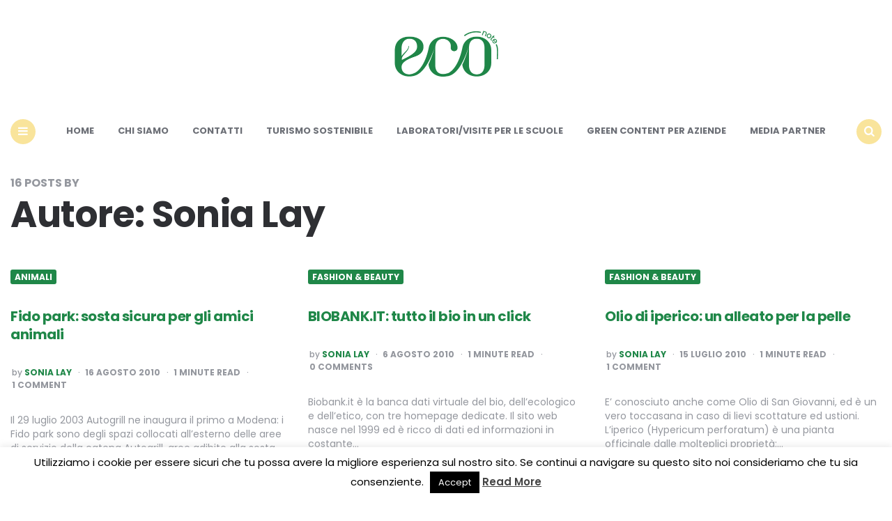

--- FILE ---
content_type: text/html; charset=UTF-8
request_url: https://www.econote.it/author/sonialay/
body_size: 17177
content:
<!DOCTYPE html>
<html lang="it-IT">
<head>
<meta charset="UTF-8">
<meta name="viewport" content="width=device-width, initial-scale=1.0">
<link rel="profile" href="//gmpg.org/xfn/11">

<link rel='preconnect' href='//fonts.googleapis.com' />
<link rel='preconnect' href='//fonts.gstatic.com' />
<meta http-equiv='x-dns-prefetch-control' content='on'>
<link rel='dns-prefetch' href='//fonts.googleapis.com' />
<link rel='dns-prefetch' href='//fonts.gstatic.com' />
<link rel='dns-prefetch' href='//s.gravatar.com' />
<link rel='dns-prefetch' href='//www.google-analytics.com' />
<meta name='robots' content='noindex, follow' />

	<!-- This site is optimized with the Yoast SEO plugin v24.0 - https://yoast.com/wordpress/plugins/seo/ -->
	<title>Sonia Lay, Autore a Econote</title>
	<meta property="og:locale" content="it_IT" />
	<meta property="og:type" content="profile" />
	<meta property="og:title" content="Sonia Lay, Autore a Econote" />
	<meta property="og:url" content="https://www.econote.it/author/sonialay/" />
	<meta property="og:site_name" content="Econote" />
	<meta property="og:image" content="https://secure.gravatar.com/avatar/e666b12402dd9e4a370d1b6c329e7a0a?s=500&r=g" />
	<script type="application/ld+json" class="yoast-schema-graph">{"@context":"https://schema.org","@graph":[{"@type":"ProfilePage","@id":"https://www.econote.it/author/sonialay/","url":"https://www.econote.it/author/sonialay/","name":"Sonia Lay, Autore a Econote","isPartOf":{"@id":"https://www.econote.it/#website"},"breadcrumb":{"@id":"https://www.econote.it/author/sonialay/#breadcrumb"},"inLanguage":"it-IT","potentialAction":[{"@type":"ReadAction","target":["https://www.econote.it/author/sonialay/"]}]},{"@type":"BreadcrumbList","@id":"https://www.econote.it/author/sonialay/#breadcrumb","itemListElement":[{"@type":"ListItem","position":1,"name":"Home","item":"https://www.econote.it/"},{"@type":"ListItem","position":2,"name":"Archivi per Sonia Lay"}]},{"@type":"WebSite","@id":"https://www.econote.it/#website","url":"https://www.econote.it/","name":"Econote","description":"Storie da un mondo più verde","publisher":{"@id":"https://www.econote.it/#organization"},"potentialAction":[{"@type":"SearchAction","target":{"@type":"EntryPoint","urlTemplate":"https://www.econote.it/?s={search_term_string}"},"query-input":{"@type":"PropertyValueSpecification","valueRequired":true,"valueName":"search_term_string"}}],"inLanguage":"it-IT"},{"@type":"Organization","@id":"https://www.econote.it/#organization","name":"Econote","url":"https://www.econote.it/","logo":{"@type":"ImageObject","inLanguage":"it-IT","@id":"https://www.econote.it/#/schema/logo/image/","url":"https://www.econote.it/wp-content/uploads/2023/03/cropped-logo_econote.png","contentUrl":"https://www.econote.it/wp-content/uploads/2023/03/cropped-logo_econote.png","width":302,"height":151,"caption":"Econote"},"image":{"@id":"https://www.econote.it/#/schema/logo/image/"},"sameAs":["https://www.facebook.com/econote.it","https://x.com/econoteit","https://instagram.com/econoteit/","https://www.pinterest.com/econote/"]},{"@type":"Person","@id":"https://www.econote.it/#/schema/person/8b194679cbc273dd00a58b976f18b328","name":"Sonia Lay","image":{"@type":"ImageObject","inLanguage":"it-IT","@id":"https://www.econote.it/#/schema/person/image/","url":"https://secure.gravatar.com/avatar/9267d7c60785d35df4135cb5f008650b72c3cf70f56923dadc7576cc8d8a379d?s=96&r=g","contentUrl":"https://secure.gravatar.com/avatar/9267d7c60785d35df4135cb5f008650b72c3cf70f56923dadc7576cc8d8a379d?s=96&r=g","caption":"Sonia Lay"},"description":"Sonia Lay,Laureanda in Culture digitali e della comunicazione, segue da tempo le spinose questioni relative al rispetto dell’ambiente. Crede in un profondo legame tra uomo e natura, per questo s’impegna, nel suo piccolo, a far luce su problemi sottovalutati e ignorati. Confida spesso nella saggezza del passato da cui, in tal senso, è convinta che abbiamo molto da imparare.","sameAs":["http://www.econote.it"],"mainEntityOfPage":{"@id":"https://www.econote.it/author/sonialay/"}}]}</script>
	<!-- / Yoast SEO plugin. -->


<link rel="amphtml" href="//www.econote.it/author/sonialay/amp/" /><meta name="generator" content="AMP for WP 1.1.11"/><link rel='dns-prefetch' href='//static.addtoany.com' />
<link rel='dns-prefetch' href='//www.googletagmanager.com' />
<link rel='dns-prefetch' href='//fonts.googleapis.com' />
<link rel='dns-prefetch' href='//pagead2.googlesyndication.com' />
<link rel="alternate" type="application/rss+xml" title="Econote &raquo; Feed" href="//www.econote.it/feed/" />
<link rel="alternate" type="application/rss+xml" title="Econote &raquo; Feed dei commenti" href="//www.econote.it/comments/feed/" />
<link rel="alternate" type="application/rss+xml" title="Econote &raquo; Articoli per il feed Sonia Lay" href="//www.econote.it/author/sonialay/feed/" />
<style id='wp-img-auto-sizes-contain-inline-css' type='text/css'>
img:is([sizes=auto i],[sizes^="auto," i]){contain-intrinsic-size:3000px 1500px}
/*# sourceURL=wp-img-auto-sizes-contain-inline-css */
</style>
<style id='wp-emoji-styles-inline-css' type='text/css'>

	img.wp-smiley, img.emoji {
		display: inline !important;
		border: none !important;
		box-shadow: none !important;
		height: 1em !important;
		width: 1em !important;
		margin: 0 0.07em !important;
		vertical-align: -0.1em !important;
		background: none !important;
		padding: 0 !important;
	}
/*# sourceURL=wp-emoji-styles-inline-css */
</style>
<style id='wp-block-library-inline-css' type='text/css'>
:root{--wp-block-synced-color:#7a00df;--wp-block-synced-color--rgb:122,0,223;--wp-bound-block-color:var(--wp-block-synced-color);--wp-editor-canvas-background:#ddd;--wp-admin-theme-color:#007cba;--wp-admin-theme-color--rgb:0,124,186;--wp-admin-theme-color-darker-10:#006ba1;--wp-admin-theme-color-darker-10--rgb:0,107,160.5;--wp-admin-theme-color-darker-20:#005a87;--wp-admin-theme-color-darker-20--rgb:0,90,135;--wp-admin-border-width-focus:2px}@media (min-resolution:192dpi){:root{--wp-admin-border-width-focus:1.5px}}.wp-element-button{cursor:pointer}:root .has-very-light-gray-background-color{background-color:#eee}:root .has-very-dark-gray-background-color{background-color:#313131}:root .has-very-light-gray-color{color:#eee}:root .has-very-dark-gray-color{color:#313131}:root .has-vivid-green-cyan-to-vivid-cyan-blue-gradient-background{background:linear-gradient(135deg,#00d084,#0693e3)}:root .has-purple-crush-gradient-background{background:linear-gradient(135deg,#34e2e4,#4721fb 50%,#ab1dfe)}:root .has-hazy-dawn-gradient-background{background:linear-gradient(135deg,#faaca8,#dad0ec)}:root .has-subdued-olive-gradient-background{background:linear-gradient(135deg,#fafae1,#67a671)}:root .has-atomic-cream-gradient-background{background:linear-gradient(135deg,#fdd79a,#004a59)}:root .has-nightshade-gradient-background{background:linear-gradient(135deg,#330968,#31cdcf)}:root .has-midnight-gradient-background{background:linear-gradient(135deg,#020381,#2874fc)}:root{--wp--preset--font-size--normal:16px;--wp--preset--font-size--huge:42px}.has-regular-font-size{font-size:1em}.has-larger-font-size{font-size:2.625em}.has-normal-font-size{font-size:var(--wp--preset--font-size--normal)}.has-huge-font-size{font-size:var(--wp--preset--font-size--huge)}.has-text-align-center{text-align:center}.has-text-align-left{text-align:left}.has-text-align-right{text-align:right}.has-fit-text{white-space:nowrap!important}#end-resizable-editor-section{display:none}.aligncenter{clear:both}.items-justified-left{justify-content:flex-start}.items-justified-center{justify-content:center}.items-justified-right{justify-content:flex-end}.items-justified-space-between{justify-content:space-between}.screen-reader-text{border:0;clip-path:inset(50%);height:1px;margin:-1px;overflow:hidden;padding:0;position:absolute;width:1px;word-wrap:normal!important}.screen-reader-text:focus{background-color:#ddd;clip-path:none;color:#444;display:block;font-size:1em;height:auto;left:5px;line-height:normal;padding:15px 23px 14px;text-decoration:none;top:5px;width:auto;z-index:100000}html :where(.has-border-color){border-style:solid}html :where([style*=border-top-color]){border-top-style:solid}html :where([style*=border-right-color]){border-right-style:solid}html :where([style*=border-bottom-color]){border-bottom-style:solid}html :where([style*=border-left-color]){border-left-style:solid}html :where([style*=border-width]){border-style:solid}html :where([style*=border-top-width]){border-top-style:solid}html :where([style*=border-right-width]){border-right-style:solid}html :where([style*=border-bottom-width]){border-bottom-style:solid}html :where([style*=border-left-width]){border-left-style:solid}html :where(img[class*=wp-image-]){height:auto;max-width:100%}:where(figure){margin:0 0 1em}html :where(.is-position-sticky){--wp-admin--admin-bar--position-offset:var(--wp-admin--admin-bar--height,0px)}@media screen and (max-width:600px){html :where(.is-position-sticky){--wp-admin--admin-bar--position-offset:0px}}

/*# sourceURL=wp-block-library-inline-css */
</style><style id='global-styles-inline-css' type='text/css'>
:root{--wp--preset--aspect-ratio--square: 1;--wp--preset--aspect-ratio--4-3: 4/3;--wp--preset--aspect-ratio--3-4: 3/4;--wp--preset--aspect-ratio--3-2: 3/2;--wp--preset--aspect-ratio--2-3: 2/3;--wp--preset--aspect-ratio--16-9: 16/9;--wp--preset--aspect-ratio--9-16: 9/16;--wp--preset--color--black: #000000;--wp--preset--color--cyan-bluish-gray: #abb8c3;--wp--preset--color--white: #ffffff;--wp--preset--color--pale-pink: #f78da7;--wp--preset--color--vivid-red: #cf2e2e;--wp--preset--color--luminous-vivid-orange: #ff6900;--wp--preset--color--luminous-vivid-amber: #fcb900;--wp--preset--color--light-green-cyan: #7bdcb5;--wp--preset--color--vivid-green-cyan: #00d084;--wp--preset--color--pale-cyan-blue: #8ed1fc;--wp--preset--color--vivid-cyan-blue: #0693e3;--wp--preset--color--vivid-purple: #9b51e0;--wp--preset--color--theme-color-one: #f9e49b;--wp--preset--color--theme-color-two: #1f8748;--wp--preset--color--theme-color-three: #f8b195;--wp--preset--color--theme-color-four: #c06c84;--wp--preset--color--very-dark-grey: #2e2f33;--wp--preset--color--dark-grey: #45464b;--wp--preset--color--medium-grey: #94979e;--wp--preset--color--light-grey: #D3D3D3;--wp--preset--gradient--vivid-cyan-blue-to-vivid-purple: linear-gradient(135deg,rgb(6,147,227) 0%,rgb(155,81,224) 100%);--wp--preset--gradient--light-green-cyan-to-vivid-green-cyan: linear-gradient(135deg,rgb(122,220,180) 0%,rgb(0,208,130) 100%);--wp--preset--gradient--luminous-vivid-amber-to-luminous-vivid-orange: linear-gradient(135deg,rgb(252,185,0) 0%,rgb(255,105,0) 100%);--wp--preset--gradient--luminous-vivid-orange-to-vivid-red: linear-gradient(135deg,rgb(255,105,0) 0%,rgb(207,46,46) 100%);--wp--preset--gradient--very-light-gray-to-cyan-bluish-gray: linear-gradient(135deg,rgb(238,238,238) 0%,rgb(169,184,195) 100%);--wp--preset--gradient--cool-to-warm-spectrum: linear-gradient(135deg,rgb(74,234,220) 0%,rgb(151,120,209) 20%,rgb(207,42,186) 40%,rgb(238,44,130) 60%,rgb(251,105,98) 80%,rgb(254,248,76) 100%);--wp--preset--gradient--blush-light-purple: linear-gradient(135deg,rgb(255,206,236) 0%,rgb(152,150,240) 100%);--wp--preset--gradient--blush-bordeaux: linear-gradient(135deg,rgb(254,205,165) 0%,rgb(254,45,45) 50%,rgb(107,0,62) 100%);--wp--preset--gradient--luminous-dusk: linear-gradient(135deg,rgb(255,203,112) 0%,rgb(199,81,192) 50%,rgb(65,88,208) 100%);--wp--preset--gradient--pale-ocean: linear-gradient(135deg,rgb(255,245,203) 0%,rgb(182,227,212) 50%,rgb(51,167,181) 100%);--wp--preset--gradient--electric-grass: linear-gradient(135deg,rgb(202,248,128) 0%,rgb(113,206,126) 100%);--wp--preset--gradient--midnight: linear-gradient(135deg,rgb(2,3,129) 0%,rgb(40,116,252) 100%);--wp--preset--font-size--small: 13px;--wp--preset--font-size--medium: 20px;--wp--preset--font-size--large: 36px;--wp--preset--font-size--x-large: 42px;--wp--preset--spacing--20: 0.44rem;--wp--preset--spacing--30: 0.67rem;--wp--preset--spacing--40: 1rem;--wp--preset--spacing--50: 1.5rem;--wp--preset--spacing--60: 2.25rem;--wp--preset--spacing--70: 3.38rem;--wp--preset--spacing--80: 5.06rem;--wp--preset--shadow--natural: 6px 6px 9px rgba(0, 0, 0, 0.2);--wp--preset--shadow--deep: 12px 12px 50px rgba(0, 0, 0, 0.4);--wp--preset--shadow--sharp: 6px 6px 0px rgba(0, 0, 0, 0.2);--wp--preset--shadow--outlined: 6px 6px 0px -3px rgb(255, 255, 255), 6px 6px rgb(0, 0, 0);--wp--preset--shadow--crisp: 6px 6px 0px rgb(0, 0, 0);}:where(.is-layout-flex){gap: 0.5em;}:where(.is-layout-grid){gap: 0.5em;}body .is-layout-flex{display: flex;}.is-layout-flex{flex-wrap: wrap;align-items: center;}.is-layout-flex > :is(*, div){margin: 0;}body .is-layout-grid{display: grid;}.is-layout-grid > :is(*, div){margin: 0;}:where(.wp-block-columns.is-layout-flex){gap: 2em;}:where(.wp-block-columns.is-layout-grid){gap: 2em;}:where(.wp-block-post-template.is-layout-flex){gap: 1.25em;}:where(.wp-block-post-template.is-layout-grid){gap: 1.25em;}.has-black-color{color: var(--wp--preset--color--black) !important;}.has-cyan-bluish-gray-color{color: var(--wp--preset--color--cyan-bluish-gray) !important;}.has-white-color{color: var(--wp--preset--color--white) !important;}.has-pale-pink-color{color: var(--wp--preset--color--pale-pink) !important;}.has-vivid-red-color{color: var(--wp--preset--color--vivid-red) !important;}.has-luminous-vivid-orange-color{color: var(--wp--preset--color--luminous-vivid-orange) !important;}.has-luminous-vivid-amber-color{color: var(--wp--preset--color--luminous-vivid-amber) !important;}.has-light-green-cyan-color{color: var(--wp--preset--color--light-green-cyan) !important;}.has-vivid-green-cyan-color{color: var(--wp--preset--color--vivid-green-cyan) !important;}.has-pale-cyan-blue-color{color: var(--wp--preset--color--pale-cyan-blue) !important;}.has-vivid-cyan-blue-color{color: var(--wp--preset--color--vivid-cyan-blue) !important;}.has-vivid-purple-color{color: var(--wp--preset--color--vivid-purple) !important;}.has-black-background-color{background-color: var(--wp--preset--color--black) !important;}.has-cyan-bluish-gray-background-color{background-color: var(--wp--preset--color--cyan-bluish-gray) !important;}.has-white-background-color{background-color: var(--wp--preset--color--white) !important;}.has-pale-pink-background-color{background-color: var(--wp--preset--color--pale-pink) !important;}.has-vivid-red-background-color{background-color: var(--wp--preset--color--vivid-red) !important;}.has-luminous-vivid-orange-background-color{background-color: var(--wp--preset--color--luminous-vivid-orange) !important;}.has-luminous-vivid-amber-background-color{background-color: var(--wp--preset--color--luminous-vivid-amber) !important;}.has-light-green-cyan-background-color{background-color: var(--wp--preset--color--light-green-cyan) !important;}.has-vivid-green-cyan-background-color{background-color: var(--wp--preset--color--vivid-green-cyan) !important;}.has-pale-cyan-blue-background-color{background-color: var(--wp--preset--color--pale-cyan-blue) !important;}.has-vivid-cyan-blue-background-color{background-color: var(--wp--preset--color--vivid-cyan-blue) !important;}.has-vivid-purple-background-color{background-color: var(--wp--preset--color--vivid-purple) !important;}.has-black-border-color{border-color: var(--wp--preset--color--black) !important;}.has-cyan-bluish-gray-border-color{border-color: var(--wp--preset--color--cyan-bluish-gray) !important;}.has-white-border-color{border-color: var(--wp--preset--color--white) !important;}.has-pale-pink-border-color{border-color: var(--wp--preset--color--pale-pink) !important;}.has-vivid-red-border-color{border-color: var(--wp--preset--color--vivid-red) !important;}.has-luminous-vivid-orange-border-color{border-color: var(--wp--preset--color--luminous-vivid-orange) !important;}.has-luminous-vivid-amber-border-color{border-color: var(--wp--preset--color--luminous-vivid-amber) !important;}.has-light-green-cyan-border-color{border-color: var(--wp--preset--color--light-green-cyan) !important;}.has-vivid-green-cyan-border-color{border-color: var(--wp--preset--color--vivid-green-cyan) !important;}.has-pale-cyan-blue-border-color{border-color: var(--wp--preset--color--pale-cyan-blue) !important;}.has-vivid-cyan-blue-border-color{border-color: var(--wp--preset--color--vivid-cyan-blue) !important;}.has-vivid-purple-border-color{border-color: var(--wp--preset--color--vivid-purple) !important;}.has-vivid-cyan-blue-to-vivid-purple-gradient-background{background: var(--wp--preset--gradient--vivid-cyan-blue-to-vivid-purple) !important;}.has-light-green-cyan-to-vivid-green-cyan-gradient-background{background: var(--wp--preset--gradient--light-green-cyan-to-vivid-green-cyan) !important;}.has-luminous-vivid-amber-to-luminous-vivid-orange-gradient-background{background: var(--wp--preset--gradient--luminous-vivid-amber-to-luminous-vivid-orange) !important;}.has-luminous-vivid-orange-to-vivid-red-gradient-background{background: var(--wp--preset--gradient--luminous-vivid-orange-to-vivid-red) !important;}.has-very-light-gray-to-cyan-bluish-gray-gradient-background{background: var(--wp--preset--gradient--very-light-gray-to-cyan-bluish-gray) !important;}.has-cool-to-warm-spectrum-gradient-background{background: var(--wp--preset--gradient--cool-to-warm-spectrum) !important;}.has-blush-light-purple-gradient-background{background: var(--wp--preset--gradient--blush-light-purple) !important;}.has-blush-bordeaux-gradient-background{background: var(--wp--preset--gradient--blush-bordeaux) !important;}.has-luminous-dusk-gradient-background{background: var(--wp--preset--gradient--luminous-dusk) !important;}.has-pale-ocean-gradient-background{background: var(--wp--preset--gradient--pale-ocean) !important;}.has-electric-grass-gradient-background{background: var(--wp--preset--gradient--electric-grass) !important;}.has-midnight-gradient-background{background: var(--wp--preset--gradient--midnight) !important;}.has-small-font-size{font-size: var(--wp--preset--font-size--small) !important;}.has-medium-font-size{font-size: var(--wp--preset--font-size--medium) !important;}.has-large-font-size{font-size: var(--wp--preset--font-size--large) !important;}.has-x-large-font-size{font-size: var(--wp--preset--font-size--x-large) !important;}
/*# sourceURL=global-styles-inline-css */
</style>

<style id='classic-theme-styles-inline-css' type='text/css'>
/*! This file is auto-generated */
.wp-block-button__link{color:#fff;background-color:#32373c;border-radius:9999px;box-shadow:none;text-decoration:none;padding:calc(.667em + 2px) calc(1.333em + 2px);font-size:1.125em}.wp-block-file__button{background:#32373c;color:#fff;text-decoration:none}
/*# sourceURL=/wp-includes/css/classic-themes.min.css */
</style>
<link rel='stylesheet' id='titan-adminbar-styles-css' href='//www.econote.it/wp-content/plugins/anti-spam/assets/css/admin-bar.css?ver=7.3.5' type='text/css' media='all' />
<link rel='stylesheet' id='contact-form-7-css' href='//www.econote.it/wp-content/plugins/contact-form-7/includes/css/styles.css?ver=6.0.6' type='text/css' media='all' />
<link rel='stylesheet' id='cookie-law-info-css' href='//www.econote.it/wp-content/plugins/cookie-law-info/legacy/public/css/cookie-law-info-public.css?ver=3.2.8' type='text/css' media='all' />
<link rel='stylesheet' id='cookie-law-info-gdpr-css' href='//www.econote.it/wp-content/plugins/cookie-law-info/legacy/public/css/cookie-law-info-gdpr.css?ver=3.2.8' type='text/css' media='all' />
<link rel='stylesheet' id='carrino-reset-css' href='//www.econote.it/wp-content/themes/carrino/css/normalize.css?ver=1.0.0' type='text/css' media='all' />
<link rel='stylesheet' id='fontello-css' href='//www.econote.it/wp-content/themes/carrino/css/fontello/css/fontello.css' type='text/css' media='all' />
<link rel='stylesheet' id='carrino-google-font-poppins-css' href='//fonts.googleapis.com/css2?family=Poppins%3Aital%2Cwght%400%2C400%3B0%2C500%3B0%2C600%3B0%2C700%3B0%2C800%3B1%2C400%3B1%2C600%3B1%2C700&#038;display=swap&#038;ver=1.0.0' type='text/css' media='all' />
<link rel='stylesheet' id='carrino-style-css' href='//www.econote.it/wp-content/themes/carrino/style.css?ver=1.8.1' type='text/css' media='all' />
<link rel='stylesheet' id='carrino-gutenberg-css' href='//www.econote.it/wp-content/themes/carrino/css/gutenberg.css?ver=1.0.0' type='text/css' media='all' />
<link rel='stylesheet' id='addtoany-css' href='//www.econote.it/wp-content/plugins/add-to-any/addtoany.min.css?ver=1.16' type='text/css' media='all' />
<link rel='stylesheet' id='penci-recipe-css-css' href='//www.econote.it/wp-content/plugins/penci-recipe/css/recipe.css?ver=3.3' type='text/css' media='all' />
<script type="text/javascript" id="addtoany-core-js-before">
/* <![CDATA[ */
window.a2a_config=window.a2a_config||{};a2a_config.callbacks=[];a2a_config.overlays=[];a2a_config.templates={};a2a_localize = {
	Share: "Condividi",
	Save: "Salva",
	Subscribe: "Abbonati",
	Email: "Email",
	Bookmark: "Segnalibro",
	ShowAll: "espandi",
	ShowLess: "comprimi",
	FindServices: "Trova servizi",
	FindAnyServiceToAddTo: "Trova subito un servizio da aggiungere",
	PoweredBy: "Powered by",
	ShareViaEmail: "Condividi via email",
	SubscribeViaEmail: "Iscriviti via email",
	BookmarkInYourBrowser: "Aggiungi ai segnalibri",
	BookmarkInstructions: "Premi Ctrl+D o \u2318+D per mettere questa pagina nei preferiti",
	AddToYourFavorites: "Aggiungi ai favoriti",
	SendFromWebOrProgram: "Invia da qualsiasi indirizzo email o programma di posta elettronica",
	EmailProgram: "Programma di posta elettronica",
	More: "Di più&#8230;",
	ThanksForSharing: "Grazie per la condivisione!",
	ThanksForFollowing: "Thanks for following!"
};


//# sourceURL=addtoany-core-js-before
/* ]]> */
</script>
<script type="text/javascript" defer src="//static.addtoany.com/menu/page.js" id="addtoany-core-js"></script>
<script type="text/javascript" src="//www.econote.it/wp-includes/js/jquery/jquery.min.js?ver=3.7.1" id="jquery-core-js"></script>
<script type="text/javascript" src="//www.econote.it/wp-includes/js/jquery/jquery-migrate.min.js?ver=3.4.1" id="jquery-migrate-js"></script>
<script type="text/javascript" defer src="//www.econote.it/wp-content/plugins/add-to-any/addtoany.min.js?ver=1.1" id="addtoany-jquery-js"></script>
<script type="text/javascript" id="cookie-law-info-js-extra">
/* <![CDATA[ */
var Cli_Data = {"nn_cookie_ids":[],"cookielist":[],"non_necessary_cookies":[],"ccpaEnabled":"","ccpaRegionBased":"","ccpaBarEnabled":"","strictlyEnabled":["necessary","obligatoire"],"ccpaType":"gdpr","js_blocking":"","custom_integration":"","triggerDomRefresh":"","secure_cookies":""};
var cli_cookiebar_settings = {"animate_speed_hide":"500","animate_speed_show":"500","background":"#fff","border":"#444","border_on":"","button_1_button_colour":"#000","button_1_button_hover":"#000000","button_1_link_colour":"#fff","button_1_as_button":"1","button_1_new_win":"","button_2_button_colour":"#333","button_2_button_hover":"#292929","button_2_link_colour":"#444","button_2_as_button":"","button_2_hidebar":"1","button_3_button_colour":"#000","button_3_button_hover":"#000000","button_3_link_colour":"#fff","button_3_as_button":"1","button_3_new_win":"","button_4_button_colour":"#000","button_4_button_hover":"#000000","button_4_link_colour":"#fff","button_4_as_button":"1","button_7_button_colour":"#61a229","button_7_button_hover":"#4e8221","button_7_link_colour":"#fff","button_7_as_button":"1","button_7_new_win":"","font_family":"inherit","header_fix":"","notify_animate_hide":"1","notify_animate_show":"","notify_div_id":"#cookie-law-info-bar","notify_position_horizontal":"left","notify_position_vertical":"bottom","scroll_close":"1","scroll_close_reload":"","accept_close_reload":"","reject_close_reload":"","showagain_tab":"1","showagain_background":"#fff","showagain_border":"#000","showagain_div_id":"#cookie-law-info-again","showagain_x_position":"100px","text":"#000","show_once_yn":"1","show_once":"10000","logging_on":"","as_popup":"","popup_overlay":"1","bar_heading_text":"","cookie_bar_as":"banner","popup_showagain_position":"bottom-right","widget_position":"left"};
var log_object = {"ajax_url":"https://www.econote.it/wp-admin/admin-ajax.php"};
//# sourceURL=cookie-law-info-js-extra
/* ]]> */
</script>
<script type="text/javascript" src="//www.econote.it/wp-content/plugins/cookie-law-info/legacy/public/js/cookie-law-info-public.js?ver=3.2.8" id="cookie-law-info-js"></script>
<script type="text/javascript" src="//www.econote.it/wp-content/themes/carrino/js/main.js?ver=1.0.0" id="carrino-main-js"></script>

<!-- Snippet del tag Google (gtag.js) aggiunto da Site Kit -->
<!-- Snippet Google Analytics aggiunto da Site Kit -->
<script type="text/javascript" src="//www.googletagmanager.com/gtag/js?id=GT-K4LKZDP" id="google_gtagjs-js" async></script>
<script type="text/javascript" id="google_gtagjs-js-after">
/* <![CDATA[ */
window.dataLayer = window.dataLayer || [];function gtag(){dataLayer.push(arguments);}
gtag("set","linker",{"domains":["www.econote.it"]});
gtag("js", new Date());
gtag("set", "developer_id.dZTNiMT", true);
gtag("config", "GT-K4LKZDP");
//# sourceURL=google_gtagjs-js-after
/* ]]> */
</script>
<link rel="https://api.w.org/" href="//www.econote.it/wp-json/" /><link rel="alternate" title="JSON" type="application/json" href="//www.econote.it/wp-json/wp/v2/users/7" /><link rel="EditURI" type="application/rsd+xml" title="RSD" href="//www.econote.it/xmlrpc.php?rsd" />
<meta name="generator" content="WordPress 6.9" />
<meta name="generator" content="Site Kit by Google 1.170.0" />

<style type="text/css" id="carrino-custom-css-vars">
:root {
--theme-color-1:#f9e49b;
--theme-color-2:#1f8748;
--link-color:#1f8748;
--link-hover-color:#409f6d;
--primary-nav-link-hover-color:#1f8748;
--primary-nav-submenu-link-hover-color:#1f8748;
--entry-title-link-color:#1f8748;
--entry-meta-link-color:#1f8748;
--widget-link-color:#1f8748;
}
</style>


<!-- Meta tag Google AdSense aggiunti da Site Kit -->
<meta name="google-adsense-platform-account" content="ca-host-pub-2644536267352236">
<meta name="google-adsense-platform-domain" content="sitekit.withgoogle.com">
<!-- Fine dei meta tag Google AdSense aggiunti da Site Kit -->

<!-- Meta Pixel Code -->
<script type='text/javascript'>
!function(f,b,e,v,n,t,s){if(f.fbq)return;n=f.fbq=function(){n.callMethod?
n.callMethod.apply(n,arguments):n.queue.push(arguments)};if(!f._fbq)f._fbq=n;
n.push=n;n.loaded=!0;n.version='2.0';n.queue=[];t=b.createElement(e);t.async=!0;
t.src=v;s=b.getElementsByTagName(e)[0];s.parentNode.insertBefore(t,s)}(window,
document,'script','https://connect.facebook.net/en_US/fbevents.js?v=next');
</script>
<!-- End Meta Pixel Code -->

      <script type='text/javascript'>
        var url = window.location.origin + '?ob=open-bridge';
        fbq('set', 'openbridge', '1267052680103240', url);
      </script>
    <script type='text/javascript'>fbq('init', '1267052680103240', {}, {
    "agent": "wordpress-6.9-3.0.16"
})</script><script type='text/javascript'>
    fbq('track', 'PageView', []);
  </script>
<!-- Meta Pixel Code -->
<noscript>
<img height="1" width="1" style="display:none" alt="fbpx"
src="//www.facebook.com/tr?id=1267052680103240&ev=PageView&noscript=1" />
</noscript>
<!-- End Meta Pixel Code -->

<!-- Snippet Google AdSense aggiunto da Site Kit -->
<script type="text/javascript" async="async" src="//pagead2.googlesyndication.com/pagead/js/adsbygoogle.js?client=ca-pub-1451028472208181&amp;host=ca-host-pub-2644536267352236" crossorigin="anonymous"></script>

<!-- Termina lo snippet Google AdSense aggiunto da Site Kit -->
	<style type="text/css">
																																																																																																			</style>
	<link rel="icon" href="//www.econote.it/wp-content/uploads/2023/03/cropped-favicon-32x32.png" sizes="32x32" />
<link rel="icon" href="//www.econote.it/wp-content/uploads/2023/03/cropped-favicon-192x192.png" sizes="192x192" />
<link rel="apple-touch-icon" href="//www.econote.it/wp-content/uploads/2023/03/cropped-favicon-180x180.png" />
<meta name="msapplication-TileImage" content="https://www.econote.it/wp-content/uploads/2023/03/cropped-favicon-270x270.png" />

</head>


<body class="archive author author-sonialay author-7 wp-custom-logo wp-theme-carrino">
	
	<!-- fade the body when slide menu is active -->
	<div class="body-fade"></div>

	
	
	<header id="site-header" class="site-header default nav-uppercase">

		<div class="container header-layout-wrapper">

			
			<span class="toggle toggle-menu mobile-only">
				<span><i class="icon-menu-1"></i></span><span class="screen-reader-text">Menu</span>
			</span>


	
				<div class="logo-wrapper faux-heading"><span class="screen-reader-text">Econote</span><a href="https://www.econote.it/" class="custom-logo-link" rel="home"><img src="//www.econote.it/wp-content/uploads/2023/03/cropped-logo_econote.png" alt="Econote" class="custom-logo" /></a></div>
					<span class="toggle toggle-search mobile-only"><span><i class="icon-search"></i></span><span class="screen-reader-text">Search</span></span>


					
		</div>
			
		<nav class="menu-primary-navigation-container"><ul id="primary-nav" class="primary-nav"><li class="toggle toggle-menu alignleft"><span><i class="icon-menu-1"></i></span><span class="screen-reader-text">Menu</span></li><li id="menu-item-51427" class="menu-item menu-item-type-custom menu-item-object-custom menu-item-home menu-item-51427"><a href="https://www.econote.it">Home</a></li>
<li id="menu-item-51339" class="menu-item menu-item-type-post_type menu-item-object-page menu-item-51339"><a href="https://www.econote.it/chisiamo/">Chi siamo</a></li>
<li id="menu-item-51340" class="menu-item menu-item-type-post_type menu-item-object-page menu-item-51340"><a href="https://www.econote.it/contatti/">Contatti</a></li>
<li id="menu-item-51362" class="menu-item menu-item-type-post_type menu-item-object-page menu-item-51362"><a href="https://www.econote.it/turismo-sostenibile-in-campania/">Turismo sostenibile</a></li>
<li id="menu-item-51360" class="menu-item menu-item-type-post_type menu-item-object-page menu-item-51360"><a href="https://www.econote.it/laboratori-per-le-scuole/">Laboratori/Visite per le scuole</a></li>
<li id="menu-item-51361" class="menu-item menu-item-type-post_type menu-item-object-page menu-item-51361"><a href="https://www.econote.it/publiredazionali-per-aziende/">Green content per aziende</a></li>
<li id="menu-item-60302" class="menu-item menu-item-type-post_type menu-item-object-page menu-item-60302"><a href="https://www.econote.it/media-partner/">Media Partner</a></li>
<li class="toggle toggle-search alignright"><span><i class="icon-search"></i></span><span class="screen-reader-text">Search</span></li></ul></nav>
	</header><!-- .site-header -->

	<!-- site search -->
	<div class="site-search">
		<i class="icon-cancel toggle-search"></i>
		

<form role="search" method="get" class="search-form" action="//www.econote.it/">
	<label for="search-form-69705cfc97a3c">
		<span class="screen-reader-text">Search for:</span>
	</label>
	<input type="search" id="search-form-69705cfc97a3c" class="search-field" placeholder="Search and press Enter" value="" name="s" />
	<button type="submit" class="search-submit"><i class="icon-search"></i><span class="screen-reader-text">Search</span></button>
</form>
	</div>

	
<aside class="mobile-navigation slide-menu sidebar" aria-label="Blog Sidebar">
		<span class="close-menu"><i class="icon-cancel"></i></span>
		
		<nav class="primary-nav-sidebar-wrapper mobile-only"><ul id="primary-nav-sidebar" class="primary-nav-sidebar"><li class="menu-item menu-item-type-custom menu-item-object-custom menu-item-home menu-item-51427"><a href="https://www.econote.it">Home</a><span class="expand"></span></li>
<li class="menu-item menu-item-type-post_type menu-item-object-page menu-item-51339"><a href="https://www.econote.it/chisiamo/">Chi siamo</a><span class="expand"></span></li>
<li class="menu-item menu-item-type-post_type menu-item-object-page menu-item-51340"><a href="https://www.econote.it/contatti/">Contatti</a><span class="expand"></span></li>
<li class="menu-item menu-item-type-post_type menu-item-object-page menu-item-51362"><a href="https://www.econote.it/turismo-sostenibile-in-campania/">Turismo sostenibile</a><span class="expand"></span></li>
<li class="menu-item menu-item-type-post_type menu-item-object-page menu-item-51360"><a href="https://www.econote.it/laboratori-per-le-scuole/">Laboratori/Visite per le scuole</a><span class="expand"></span></li>
<li class="menu-item menu-item-type-post_type menu-item-object-page menu-item-51361"><a href="https://www.econote.it/publiredazionali-per-aziende/">Green content per aziende</a><span class="expand"></span></li>
<li class="menu-item menu-item-type-post_type menu-item-object-page menu-item-60302"><a href="https://www.econote.it/media-partner/">Media Partner</a><span class="expand"></span></li>
</ul></nav><section id="search-2" class="widget widget_search"><h3 class="widget-title">Cerca</h3>

<form role="search" method="get" class="search-form" action="//www.econote.it/">
	<label for="search-form-69705cfc981b6">
		<span class="screen-reader-text">Search for:</span>
	</label>
	<input type="search" id="search-form-69705cfc981b6" class="search-field" placeholder="Search and press Enter" value="" name="s" />
	<button type="submit" class="search-submit"><i class="icon-search"></i><span class="screen-reader-text">Search</span></button>
</form>
</section><section id="text-56" class="widget widget_text">			<div class="textwidget"><p><a href="https://www.dronitaly.it/it/"><img decoding="async" src="//www.econote.it/wp-content/uploads/2025/06/banner-Dronitaly-800-x-800-px.png" /></a></p>
</div>
		</section><section id="text-55" class="widget widget_text">			<div class="textwidget"><p><a href="http://www.e-charge.show/"><img decoding="async" src="//www.econote.it/wp-content/uploads/2025/06/2025_E-CHARGE_logo_NEW.jpg" /></a></p>
</div>
		</section><section id="text-54" class="widget widget_text">			<div class="textwidget"><p><a href="https://traffic.show/"><img decoding="async" src="//www.econote.it/wp-content/uploads/2025/06/2025_TRAFFIC_Logo.png" /></a></p>
</div>
		</section><section id="text-48" class="widget widget_text">			<div class="textwidget"><p><a href="https://www.accadueo.com/it/"><img decoding="async" src="//www.econote.it/wp-content/uploads/2025/02/banner-Accadueo-2025-800-x-800-px.png" /></a></p>
</div>
		</section><section id="text-52" class="widget widget_text">			<div class="textwidget"><p><a href="https://italiangeothermal.com/"><img decoding="async" src="//www.econote.it/wp-content/uploads/2024/12/logo-geotermia-cornice-400x400-px.png" /></a></p>
</div>
		</section><section id="text-51" class="widget widget_text">			<div class="textwidget"><p><a href="https://www.ch4expo.it/it/"><img decoding="async" src="//www.econote.it/wp-content/uploads/2024/10/logo-bioch4forum-800x800-px-1.png" /></a></p>
</div>
		</section><section id="text-49" class="widget widget_text">			<div class="textwidget"><p><a href="https://fuelingtomorrow.it/it/"><img decoding="async" src="//www.econote.it/wp-content/uploads/2024/03/logo-FT-800x800-px.png" /></a></p>
</div>
		</section><section id="text-50" class="widget widget_text">			<div class="textwidget"><p><a href="https://www.dronitaly.it/it/"><img decoding="async" src="//www.econote.it/wp-content/uploads/2024/03/logo-Dronitaly-800x800-px.png" /></a></p>
</div>
		</section>
		<section id="recent-posts-2" class="widget widget_recent_entries">
		<h3 class="widget-title">Articoli recenti</h3>
		<ul>
											<li>
					<a href="https://www.econote.it/2026/01/17/pneumatici-fuori-uso-al-via-consultazione-pubblica-sulla-responsabilita-estesa-del-produttore/">Pneumatici fuori uso: al via consultazione pubblica sulla responsabilità estesa del produttore</a>
									</li>
											<li>
					<a href="https://www.econote.it/2026/01/15/un-racconto-solarpunk-sorprendente-earthborn-boy-di-yuri-nativik/">Un Racconto Solarpunk sorprendente: EarthBorn Boy di Yuri Nativik</a>
									</li>
											<li>
					<a href="https://www.econote.it/2026/01/09/polpa-di-flor-canosa-unautopsia-del-desiderio-nel-cuore-della-distopia/">Polpa di Flor Canosa: un&#8217;autopsia del desiderio nel cuore della distopia</a>
									</li>
											<li>
					<a href="https://www.econote.it/2026/01/05/lo-sciopero-delle-mozzarelle-la-protesta-piu-inattesa-per-il-futuro-del-pianeta/">&#8220;Lo sciopero delle mozzarelle&#8221;: la protesta più inattesa per il futuro del Pianeta</a>
									</li>
											<li>
					<a href="https://www.econote.it/2026/01/04/note-di-musica-e-magia-arriva-la-befana-in-tin-e-pediatria/">“Note di musica e magia: arriva la Befana in TIN e Pediatria”</a>
									</li>
											<li>
					<a href="https://www.econote.it/2026/01/02/loasi-degli-astroni-diventa-protagonista-sui-social-con-il-contest-per-lalbero-delle-poesie/">L’OASI DEGLI ASTRONI DIVENTA PROTAGONISTA SUI SOCIAL CON IL CONTEST PER L’ALBERO DELLE POESIE</a>
									</li>
											<li>
					<a href="https://www.econote.it/2025/12/22/diagnosi-energetica-nei-processi-produttivi-mappare-i-consumi-e-ridurre-gli-sprechi/">Diagnosi energetica nei processi produttivi: mappare i consumi e ridurre gli sprechi</a>
									</li>
											<li>
					<a href="https://www.econote.it/2025/12/20/premio-sergio-leone-2025-due-riconoscimenti-a-cera-una-volta-a-roma-romanzo-desordio-di-manuel-de-teffe/">Premio Sergio Leone 2025: due riconoscimenti a “C&#8217;era una volta a Roma”, romanzo d&#8217;esordio di Manuel de Teffé</a>
									</li>
											<li>
					<a href="https://www.econote.it/2025/12/14/pianificazione-del-territorio-e-sviluppo-sostenibile-al-via-il-master-del-politecnico-di-torino-per-formare-i-manager-della-transizione-ecologica/">Pianificazione del territorio e sviluppo sostenibile: al via il Master del Politecnico di Torino per formare i manager della transizione ecologica</a>
									</li>
											<li>
					<a href="https://www.econote.it/2025/12/09/in-viaggio-fin-da-giovanissima-oggi-nomade-digitale-intervista-a-linda-campostrini/">In viaggio fin da giovanissima, oggi nomade digitale: intervista a Linda Campostrini</a>
									</li>
					</ul>

		</section>		
	</aside>

	





	<div class="wrap">

		
		<header class="container page-header">
					<div class="page-subtitle">16 Posts by</div><h1 class="page-title">Autore: <span>Sonia Lay</span></h1>		</header><!-- .page-header -->

	
		<main id="main" class="site-main">
				
		
	
			<div id="primary" class="content-area flex-grid masonry cols-3 uncropped-aspect-ratio">

			<div id="masonry-container" class="masonry-container">
			

<article id="post-3042" class="flex-box has-meta-after-title has-meta-before-title has-excerpt default post-3042 post type-post status-publish format-standard hentry category-animali tag-animali-domestici tag-autogrill tag-cani tag-fido-park">

	
	
	
	
	<header class="entry-header">
		

<div class="entry-meta before-title">

	<ul class="author-category-meta">

			
				<li class="category-prepend">

					<span class="screen-reader-text">Posted</span>
					<i>in</i> 

				</li>

				<li class="category-list">
						<ul class="post-categories"><li class="cat-slug-animali cat-id-283"><a href="https://www.econote.it/category/vivere/animali/" class="cat-link-283">Animali</a></li></ul>
				</li>

			
	</ul>
	
</div>

<h3 class="entry-title"><a href="https://www.econote.it/2010/08/16/fido-park-sosta-sicura-per-gli-amici-animali/" rel="bookmark">Fido park: sosta sicura per gli amici animali</a></h3>
<div class="entry-meta after-title">

	<ul>

		
		
			<li class="entry-author-meta">

				<span class="screen-reader-text">Posted by</span><i>by</i> <a href="https://www.econote.it/author/sonialay/">Sonia Lay</a>

			</li>

			
		
		<li class="entry-date">

			
			<time datetime="2010-08-16">16 Agosto 2010</time>

			
		</li>

	
	
	
		<li class="entry-read-time">

			1<span> minute read</span>
		</li>

	
	

		<li class="entry-comment-count">

			
			1 Comment
			
		</li>

	
	</ul>
	
</div>

	</header><!-- .entry-header -->

	

	<div class="entry-content excerpt"><p>Il 29 luglio 2003 Autogrill ne inaugura il primo a Modena: i Fido park sono degli spazi collocati all’esterno delle aree di servizio della catena Autogrill, aree adibite alla sosta&#8230;</p>
</div>
</article><!-- #post-## -->


<article id="post-3035" class="flex-box has-meta-after-title has-meta-before-title has-excerpt default post-3035 post type-post status-publish format-standard hentry category-fashion-beauty tag-biobank tag-biologico tag-prodotti-biologici">

	
	
	
	
	<header class="entry-header">
		

<div class="entry-meta before-title">

	<ul class="author-category-meta">

			
				<li class="category-prepend">

					<span class="screen-reader-text">Posted</span>
					<i>in</i> 

				</li>

				<li class="category-list">
						<ul class="post-categories"><li class="cat-slug-fashion-beauty cat-id-2148"><a href="https://www.econote.it/category/vivere/fashion-beauty/" class="cat-link-2148">Fashion &amp; Beauty</a></li></ul>
				</li>

			
	</ul>
	
</div>

<h3 class="entry-title"><a href="https://www.econote.it/2010/08/06/biobank-it-tutto-il-bio-in-un-click/" rel="bookmark">BIOBANK.IT: tutto il bio in un click</a></h3>
<div class="entry-meta after-title">

	<ul>

		
		
			<li class="entry-author-meta">

				<span class="screen-reader-text">Posted by</span><i>by</i> <a href="https://www.econote.it/author/sonialay/">Sonia Lay</a>

			</li>

			
		
		<li class="entry-date">

			
			<time datetime="2010-08-06">6 Agosto 2010</time>

			
		</li>

	
	
	
		<li class="entry-read-time">

			1<span> minute read</span>
		</li>

	
	

		<li class="entry-comment-count">

			
			0 Comments
			
		</li>

	
	</ul>
	
</div>

	</header><!-- .entry-header -->

	

	<div class="entry-content excerpt"><p>Biobank.it è la banca dati virtuale del bio, dell&#8217;ecologico e dell&#8217;etico, con tre homepage dedicate. Il sito web nasce nel 1999 ed è ricco di dati ed informazioni in costante&#8230;</p>
</div>
</article><!-- #post-## -->


<article id="post-2706" class="flex-box has-meta-after-title has-meta-before-title has-excerpt default post-2706 post type-post status-publish format-standard hentry category-fashion-beauty tag-ambiente tag-cosmetici tag-ecosostenibilita tag-solare tag-sostenibilita">

	
	
	
	
	<header class="entry-header">
		

<div class="entry-meta before-title">

	<ul class="author-category-meta">

			
				<li class="category-prepend">

					<span class="screen-reader-text">Posted</span>
					<i>in</i> 

				</li>

				<li class="category-list">
						<ul class="post-categories"><li class="cat-slug-fashion-beauty cat-id-2148"><a href="https://www.econote.it/category/vivere/fashion-beauty/" class="cat-link-2148">Fashion &amp; Beauty</a></li></ul>
				</li>

			
	</ul>
	
</div>

<h3 class="entry-title"><a href="https://www.econote.it/2010/07/15/olio-di-iperico-un-alleato-per-la-pelle/" rel="bookmark">Olio di iperico: un alleato per la pelle</a></h3>
<div class="entry-meta after-title">

	<ul>

		
		
			<li class="entry-author-meta">

				<span class="screen-reader-text">Posted by</span><i>by</i> <a href="https://www.econote.it/author/sonialay/">Sonia Lay</a>

			</li>

			
		
		<li class="entry-date">

			
			<time datetime="2010-07-15">15 Luglio 2010</time>

			
		</li>

	
	
	
		<li class="entry-read-time">

			1<span> minute read</span>
		</li>

	
	

		<li class="entry-comment-count">

			
			1 Comment
			
		</li>

	
	</ul>
	
</div>

	</header><!-- .entry-header -->

	

	<div class="entry-content excerpt"><p>E’ conosciuto anche come Olio di San Giovanni, ed è un vero toccasana in caso di lievi scottature ed ustioni. L’iperico (Hypericum perforatum) è una pianta officinale dalle molteplici proprietà:&#8230;</p>
</div>
</article><!-- #post-## -->


<article id="post-2597" class="flex-box has-meta-after-title has-meta-before-title has-excerpt default post-2597 post type-post status-publish format-standard hentry category-fashion-beauty tag-ambiente tag-cosmetici tag-ecosostenibilita tag-inquinamento tag-sostenibilita">

	
	
	
	
	<header class="entry-header">
		

<div class="entry-meta before-title">

	<ul class="author-category-meta">

			
				<li class="category-prepend">

					<span class="screen-reader-text">Posted</span>
					<i>in</i> 

				</li>

				<li class="category-list">
						<ul class="post-categories"><li class="cat-slug-fashion-beauty cat-id-2148"><a href="https://www.econote.it/category/vivere/fashion-beauty/" class="cat-link-2148">Fashion &amp; Beauty</a></li></ul>
				</li>

			
	</ul>
	
</div>

<h3 class="entry-title"><a href="https://www.econote.it/2010/07/02/il-caso-riveel/" rel="bookmark">Il caso Riveel</a></h3>
<div class="entry-meta after-title">

	<ul>

		
		
			<li class="entry-author-meta">

				<span class="screen-reader-text">Posted by</span><i>by</i> <a href="https://www.econote.it/author/sonialay/">Sonia Lay</a>

			</li>

			
		
		<li class="entry-date">

			
			<time datetime="2010-07-02">2 Luglio 2010</time>

			
		</li>

	
	
	
		<li class="entry-read-time">

			1<span> minute read</span>
		</li>

	
	

		<li class="entry-comment-count">

			
			0 Comments
			
		</li>

	
	</ul>
	
</div>

	</header><!-- .entry-header -->

	

	<div class="entry-content excerpt"><p>Durante l’operazione “Natale senza trucco”, nel dicembre 2009, i finanzieri della Tenenza di Venezia hanno sequestrato più di 6,5 milioni di cosmetici cinesi per un valore di mercato di 40&#8230;</p>
</div>
</article><!-- #post-## -->


<article id="post-2476" class="flex-box has-meta-after-title has-meta-before-title has-excerpt default post-2476 post type-post status-publish format-standard hentry category-alimentazione-vivere tag-ambiente tag-cosmetici tag-ecosostenibilita tag-solare tag-sostenibilita">

	
	
	
	
	<header class="entry-header">
		

<div class="entry-meta before-title">

	<ul class="author-category-meta">

			
				<li class="category-prepend">

					<span class="screen-reader-text">Posted</span>
					<i>in</i> 

				</li>

				<li class="category-list">
						<ul class="post-categories"><li class="cat-slug-alimentazione-vivere cat-id-3961"><a href="https://www.econote.it/category/vivere/alimentazione-vivere/" class="cat-link-3961">Alimentazione</a></li></ul>
				</li>

			
	</ul>
	
</div>

<h3 class="entry-title"><a href="https://www.econote.it/2010/06/18/per-una-sana-tintarella/" rel="bookmark">Per una sana tintarella</a></h3>
<div class="entry-meta after-title">

	<ul>

		
		
			<li class="entry-author-meta">

				<span class="screen-reader-text">Posted by</span><i>by</i> <a href="https://www.econote.it/author/sonialay/">Sonia Lay</a>

			</li>

			
		
		<li class="entry-date">

			
			<time datetime="2010-06-18">18 Giugno 2010</time>

			
		</li>

	
	
	
		<li class="entry-read-time">

			2<span> minute read</span>
		</li>

	
	

		<li class="entry-comment-count">

			
			1 Comment
			
		</li>

	
	</ul>
	
</div>

	</header><!-- .entry-header -->

	

	<div class="entry-content excerpt"><p>Anche i solari diventano BIO. I filtri solari sono utilizzati per limitare gli effetti indesiderati dei raggi ultravioletti (UV); a seconda della lunghezza d&#8217;onda, che ne determina la profondità di&#8230;</p>
</div>
</article><!-- #post-## -->


<article id="post-2347" class="flex-box has-meta-after-title has-meta-before-title has-excerpt default post-2347 post type-post status-publish format-standard hentry category-alimentazione-vivere tag-cibo tag-ecosostenibilita tag-iniziative tag-inquinamento tag-sostenibilita">

	
	
	
	
	<header class="entry-header">
		

<div class="entry-meta before-title">

	<ul class="author-category-meta">

			
				<li class="category-prepend">

					<span class="screen-reader-text">Posted</span>
					<i>in</i> 

				</li>

				<li class="category-list">
						<ul class="post-categories"><li class="cat-slug-alimentazione-vivere cat-id-3961"><a href="https://www.econote.it/category/vivere/alimentazione-vivere/" class="cat-link-3961">Alimentazione</a></li></ul>
				</li>

			
	</ul>
	
</div>

<h3 class="entry-title"><a href="https://www.econote.it/2010/06/04/piccola-guida-alla-scelta-dei-prodotti-bio/" rel="bookmark">Piccola guida alla scelta dei prodotti BIO</a></h3>
<div class="entry-meta after-title">

	<ul>

		
		
			<li class="entry-author-meta">

				<span class="screen-reader-text">Posted by</span><i>by</i> <a href="https://www.econote.it/author/sonialay/">Sonia Lay</a>

			</li>

			
		
		<li class="entry-date">

			
			<time datetime="2010-06-04">4 Giugno 2010</time>

			
		</li>

	
	
	
		<li class="entry-read-time">

			2<span> minute read</span>
		</li>

	
	

		<li class="entry-comment-count">

			
			0 Comments
			
		</li>

	
	</ul>
	
</div>

	</header><!-- .entry-header -->

	

	<div class="entry-content excerpt"><p>Il consumo consapevole, anche nel nostro paese, è costantemente in crescita. Oggi, i nostri mercati vantano un gran numero di prodotti biologici reperibili non solo presso negozi specializzati,  ma anche&#8230;</p>
</div>
</article><!-- #post-## -->


<article id="post-2246" class="flex-box has-meta-after-title has-meta-before-title has-excerpt default post-2246 post type-post status-publish format-standard hentry category-alimentazione-vivere tag-acqua tag-ambiente tag-cibo tag-ecosostenibilita tag-inquinamento tag-sostenibilita">

	
	
	
	
	<header class="entry-header">
		

<div class="entry-meta before-title">

	<ul class="author-category-meta">

			
				<li class="category-prepend">

					<span class="screen-reader-text">Posted</span>
					<i>in</i> 

				</li>

				<li class="category-list">
						<ul class="post-categories"><li class="cat-slug-alimentazione-vivere cat-id-3961"><a href="https://www.econote.it/category/vivere/alimentazione-vivere/" class="cat-link-3961">Alimentazione</a></li></ul>
				</li>

			
	</ul>
	
</div>

<h3 class="entry-title"><a href="https://www.econote.it/2010/05/21/mangia-bio-che-ti-passa/" rel="bookmark">Mangia Bio che ti passa</a></h3>
<div class="entry-meta after-title">

	<ul>

		
		
			<li class="entry-author-meta">

				<span class="screen-reader-text">Posted by</span><i>by</i> <a href="https://www.econote.it/author/sonialay/">Sonia Lay</a>

			</li>

			
		
		<li class="entry-date">

			
			<time datetime="2010-05-21">21 Maggio 2010</time>

			
		</li>

	
	
	
		<li class="entry-read-time">

			1<span> minute read</span>
		</li>

	
	

		<li class="entry-comment-count">

			
			0 Comments
			
		</li>

	
	</ul>
	
</div>

	</header><!-- .entry-header -->

	

	<div class="entry-content excerpt"><p>L’alimentazione svolge un ruolo fondamentale per la nostra salute e, come l’acqua e l’aria, è essenziale per il mantenimento dell’equilibrio di ogni organismo. Numerosi sono oggi gli studi che cercano&#8230;</p>
</div>
</article><!-- #post-## -->


<article id="post-2131" class="flex-box has-meta-after-title has-meta-before-title has-excerpt default post-2131 post type-post status-publish format-standard has-post-thumbnail hentry category-alimentazione-vivere tag-ambiente tag-cibo tag-coca-cola-life tag-coca-cola tag-ecosostenibilita tag-inquinamento tag-sostenibilita">

	
	
	
		<div class="post-thumbnail">

			
											<a href="https://www.econote.it/2010/05/07/buona-la-coca-cola-ma-quanto-male-fa/">
					<img width="768" height="432" src="//www.econote.it/wp-content/uploads/2010/05/VIDEO_Coca-Cola_add_374157a-768x432.jpg" class="attachment-medium_large size-medium_large wp-post-image" alt="" decoding="async" srcset="//www.econote.it/wp-content/uploads/2010/05/VIDEO_Coca-Cola_add_374157a-768x432.jpg 768w, //www.econote.it/wp-content/uploads/2010/05/VIDEO_Coca-Cola_add_374157a-285x160.jpg 285w, //www.econote.it/wp-content/uploads/2010/05/VIDEO_Coca-Cola_add_374157a-444x250.jpg 444w, //www.econote.it/wp-content/uploads/2010/05/VIDEO_Coca-Cola_add_374157a.jpg 800w" sizes="(max-width: 768px) 100vw, 768px" />				</a>
								</div><!-- .post-thumbnail -->
			
	
	<header class="entry-header">
		

<div class="entry-meta before-title">

	<ul class="author-category-meta">

			
				<li class="category-prepend">

					<span class="screen-reader-text">Posted</span>
					<i>in</i> 

				</li>

				<li class="category-list">
						<ul class="post-categories"><li class="cat-slug-alimentazione-vivere cat-id-3961"><a href="https://www.econote.it/category/vivere/alimentazione-vivere/" class="cat-link-3961">Alimentazione</a></li></ul>
				</li>

			
	</ul>
	
</div>

<h3 class="entry-title"><a href="https://www.econote.it/2010/05/07/buona-la-coca-cola-ma-quanto-male-fa/" rel="bookmark">Buona la Coca Cola! Ma quanto male fa?</a></h3>
<div class="entry-meta after-title">

	<ul>

		
		
			<li class="entry-author-meta">

				<span class="screen-reader-text">Posted by</span><i>by</i> <a href="https://www.econote.it/author/sonialay/">Sonia Lay</a>

			</li>

			
		
		<li class="entry-date">

			
			<time datetime="2010-05-07">7 Maggio 2010</time>

			
		</li>

	
	
	
		<li class="entry-read-time">

			1<span> minute read</span>
		</li>

	
	

		<li class="entry-comment-count">

			
			0 Comments
			
		</li>

	
	</ul>
	
</div>

	</header><!-- .entry-header -->

	

	<div class="entry-content excerpt"><p>E’ in assoluto la bevanda più richiesta. E’ fresca, ineguagliabile nel sapore, dolce, frizzante, e per alcuni è dissetante. Prendo una bottiglia e ne osservo la &#8220;composizione&#8221;: acqua, zucchero, anidride&#8230;</p>
</div>
</article><!-- #post-## -->


<article id="post-1962" class="flex-box has-meta-after-title has-meta-before-title has-excerpt default post-1962 post type-post status-publish format-standard hentry category-alimentazione-vivere tag-ambiente tag-cibo tag-cucina tag-ecosostenibilita tag-inquinamento">

	
	
	
	
	<header class="entry-header">
		

<div class="entry-meta before-title">

	<ul class="author-category-meta">

			
				<li class="category-prepend">

					<span class="screen-reader-text">Posted</span>
					<i>in</i> 

				</li>

				<li class="category-list">
						<ul class="post-categories"><li class="cat-slug-alimentazione-vivere cat-id-3961"><a href="https://www.econote.it/category/vivere/alimentazione-vivere/" class="cat-link-3961">Alimentazione</a></li></ul>
				</li>

			
	</ul>
	
</div>

<h3 class="entry-title"><a href="https://www.econote.it/2010/04/25/fornelli-polemici-la-scienza-in-cucina/" rel="bookmark">Fornelli polemici : la scienza in cucina</a></h3>
<div class="entry-meta after-title">

	<ul>

		
		
			<li class="entry-author-meta">

				<span class="screen-reader-text">Posted by</span><i>by</i> <a href="https://www.econote.it/author/sonialay/">Sonia Lay</a>

			</li>

			
		
		<li class="entry-date">

			
			<time datetime="2010-04-25">25 Aprile 2010</time>

			
		</li>

	
	
	
		<li class="entry-read-time">

			1<span> minute read</span>
		</li>

	
	

		<li class="entry-comment-count">

			
			0 Comments
			
		</li>

	
	</ul>
	
</div>

	</header><!-- .entry-header -->

	

	<div class="entry-content excerpt"><p>Cosa resterà della cucina molecolare? Speriamo niente. I principi propugnati dalla gastronomia molecolare hanno portato all&#8217;invenzione e sperimentazione di nuove modalità di preparazione, cottura, abbinamento e presentazione dei cibi. Tra&#8230;</p>
</div>
</article><!-- #post-## -->


<article id="post-1806" class="flex-box has-meta-after-title has-meta-before-title has-excerpt default post-1806 post type-post status-publish format-standard hentry category-alimentazione-vivere tag-ambiente tag-cosmetici tag-ecosostenibilita tag-greenpeace tag-inquinamento tag-petrolio tag-profumo tag-sostenibilita">

	
	
	
	
	<header class="entry-header">
		

<div class="entry-meta before-title">

	<ul class="author-category-meta">

			
				<li class="category-prepend">

					<span class="screen-reader-text">Posted</span>
					<i>in</i> 

				</li>

				<li class="category-list">
						<ul class="post-categories"><li class="cat-slug-alimentazione-vivere cat-id-3961"><a href="https://www.econote.it/category/vivere/alimentazione-vivere/" class="cat-link-3961">Alimentazione</a></li></ul>
				</li>

			
	</ul>
	
</div>

<h3 class="entry-title"><a href="https://www.econote.it/2010/04/10/un-profumo-esplosivo-per-sentirsi-piu-belle/" rel="bookmark">Un profumo &#8216;esplosivo&#8217; per sentirsi piu&#8217; belle</a></h3>
<div class="entry-meta after-title">

	<ul>

		
		
			<li class="entry-author-meta">

				<span class="screen-reader-text">Posted by</span><i>by</i> <a href="https://www.econote.it/author/sonialay/">Sonia Lay</a>

			</li>

			
		
		<li class="entry-date">

			
			<time datetime="2010-04-10">10 Aprile 2010</time>

			
		</li>

	
	
	
		<li class="entry-read-time">

			1<span> minute read</span>
		</li>

	
	

		<li class="entry-comment-count">

			
			0 Comments
			
		</li>

	
	</ul>
	
</div>

	</header><!-- .entry-header -->

	

	<div class="entry-content excerpt"><p>Secondo uno studio pubblicato sulla rivista inglese “The Sun”, le donne che fanno uso di prodotti di bellezza introdurrebbero molte sostanze chimiche potenzialmente cancerogene e allergenizzanti. Sarebbero,infatti, circa 515 gli&#8230;</p>
</div>
</article><!-- #post-## -->


<article id="post-1667" class="flex-box has-meta-after-title has-meta-before-title has-excerpt default post-1667 post type-post status-publish format-standard hentry category-alimentazione-vivere tag-cosmetici tag-ecosostenibilita tag-milano">

	
	
	
	
	<header class="entry-header">
		

<div class="entry-meta before-title">

	<ul class="author-category-meta">

			
				<li class="category-prepend">

					<span class="screen-reader-text">Posted</span>
					<i>in</i> 

				</li>

				<li class="category-list">
						<ul class="post-categories"><li class="cat-slug-alimentazione-vivere cat-id-3961"><a href="https://www.econote.it/category/vivere/alimentazione-vivere/" class="cat-link-3961">Alimentazione</a></li></ul>
				</li>

			
	</ul>
	
</div>

<h3 class="entry-title"><a href="https://www.econote.it/2010/03/20/fitocose-un-laboratorio-di-bio-ecocosmesi/" rel="bookmark">Fitocose: un laboratorio di bio-ecocosmesi</a></h3>
<div class="entry-meta after-title">

	<ul>

		
		
			<li class="entry-author-meta">

				<span class="screen-reader-text">Posted by</span><i>by</i> <a href="https://www.econote.it/author/sonialay/">Sonia Lay</a>

			</li>

			
		
		<li class="entry-date">

			
			<time datetime="2010-03-20">20 Marzo 2010</time>

			
		</li>

	
	
	
		<li class="entry-read-time">

			1<span> minute read</span>
		</li>

	
	

		<li class="entry-comment-count">

			
			3 Comments
			
		</li>

	
	</ul>
	
</div>

	</header><!-- .entry-header -->

	

	<div class="entry-content excerpt"><p>Tra le alternative veramente naturali, Fitocose offre una vasta gamma di prodotti apprezzati e certificati. Stiamo parlando di un’azienda milanese che si propone nel panorama della cosmesi bioecologica, ma si&#8230;</p>
</div>
</article><!-- #post-## -->


<article id="post-1576" class="flex-box has-meta-after-title has-meta-before-title has-excerpt default post-1576 post type-post status-publish format-standard hentry category-alimentazione-vivere tag-benessere tag-inci tag-petrolio">

	
	
	
	
	<header class="entry-header">
		

<div class="entry-meta before-title">

	<ul class="author-category-meta">

			
				<li class="category-prepend">

					<span class="screen-reader-text">Posted</span>
					<i>in</i> 

				</li>

				<li class="category-list">
						<ul class="post-categories"><li class="cat-slug-alimentazione-vivere cat-id-3961"><a href="https://www.econote.it/category/vivere/alimentazione-vivere/" class="cat-link-3961">Alimentazione</a></li></ul>
				</li>

			
	</ul>
	
</div>

<h3 class="entry-title"><a href="https://www.econote.it/2010/03/05/1576/" rel="bookmark">Deodorante: ti voglio Bio</a></h3>
<div class="entry-meta after-title">

	<ul>

		
		
			<li class="entry-author-meta">

				<span class="screen-reader-text">Posted by</span><i>by</i> <a href="https://www.econote.it/author/sonialay/">Sonia Lay</a>

			</li>

			
		
		<li class="entry-date">

			
			<time datetime="2010-03-05">5 Marzo 2010</time>

			
		</li>

	
	
	
		<li class="entry-read-time">

			1<span> minute read</span>
		</li>

	
	

		<li class="entry-comment-count">

			
			0 Comments
			
		</li>

	
	</ul>
	
</div>

	</header><!-- .entry-header -->

	

	<div class="entry-content excerpt"><p>Ecco uno di quei prodotti di cui nessuno ( o quasi ) potrebbe fare a meno. Il sudore è un liquido all’origine inodore, leggermente salato, secreto dalle ghiandole sudoripare. Generalmente&#8230;</p>
</div>
</article><!-- #post-## -->


<article id="post-1412" class="flex-box has-meta-after-title has-meta-before-title has-excerpt default post-1412 post type-post status-publish format-standard hentry category-sostenibilita tag-cosmetici tag-ecosostenibilita tag-speciali tag-trucco-minerale">

	
	
	
	
	<header class="entry-header">
		

<div class="entry-meta before-title">

	<ul class="author-category-meta">

			
				<li class="category-prepend">

					<span class="screen-reader-text">Posted</span>
					<i>in</i> 

				</li>

				<li class="category-list">
						<ul class="post-categories"><li class="cat-slug-sostenibilita cat-id-4"><a href="https://www.econote.it/category/sostenibilita/" class="cat-link-4">Sostenibilità</a></li></ul>
				</li>

			
	</ul>
	
</div>

<h3 class="entry-title"><a href="https://www.econote.it/2010/02/19/trucco-minerale/" rel="bookmark">Cos&#8217;è il trucco minerale</a></h3>
<div class="entry-meta after-title">

	<ul>

		
		
			<li class="entry-author-meta">

				<span class="screen-reader-text">Posted by</span><i>by</i> <a href="https://www.econote.it/author/sonialay/">Sonia Lay</a>

			</li>

			
		
		<li class="entry-date">

			
			<time datetime="2010-02-19">19 Febbraio 2010</time>

			
		</li>

	
	
	
		<li class="entry-read-time">

			1<span> minute read</span>
		</li>

	
	

		<li class="entry-comment-count">

			
			0 Comments
			
		</li>

	
	</ul>
	
</div>

	</header><!-- .entry-header -->

	

	<div class="entry-content excerpt"><p>Cos&#8217;è il trucco minerale Diciamo pure basta al petrolio sulla pelle! Il mondo eco-bio ci offre un’alternativa interessante con il mineral make up; letteralmente, si tratta di polveri ottenute mediante&#8230;</p>
</div>
</article><!-- #post-## -->


<article id="post-1335" class="flex-box has-meta-after-title has-meta-before-title has-excerpt default post-1335 post type-post status-publish format-standard hentry category-alimentazione-vivere category-animali tag-ambiente tag-cosmetici tag-ecosostenibilita tag-notizie tag-sostenibilita">

	
	
	
	
	<header class="entry-header">
		

<div class="entry-meta before-title">

	<ul class="author-category-meta">

			
				<li class="category-prepend">

					<span class="screen-reader-text">Posted</span>
					<i>in</i> 

				</li>

				<li class="category-list">
						<ul class="post-categories"><li class="cat-slug-alimentazione-vivere cat-id-3961"><a href="https://www.econote.it/category/vivere/alimentazione-vivere/" class="cat-link-3961">Alimentazione</a></li><li class="cat-slug-animali cat-id-283"><a href="https://www.econote.it/category/vivere/animali/" class="cat-link-283">Animali</a></li></ul>
				</li>

			
	</ul>
	
</div>

<h3 class="entry-title"><a href="https://www.econote.it/2010/02/05/ecobiocompatibile-oggi-si-puo/" rel="bookmark">Ecobiocompatibile: oggi si puo&#8217;</a></h3>
<div class="entry-meta after-title">

	<ul>

		
		
			<li class="entry-author-meta">

				<span class="screen-reader-text">Posted by</span><i>by</i> <a href="https://www.econote.it/author/sonialay/">Sonia Lay</a>

			</li>

			
		
		<li class="entry-date">

			
			<time datetime="2010-02-05">5 Febbraio 2010</time>

			
		</li>

	
	
	
		<li class="entry-read-time">

			1<span> minute read</span>
		</li>

	
	

		<li class="entry-comment-count">

			
			6 Comments
			
		</li>

	
	</ul>
	
</div>

	</header><!-- .entry-header -->

	

	<div class="entry-content excerpt"><p>Un consumatore responsabile è alla ricerca di prodotti che: -rispettino uomo e ambiente -non incrementino la vivisezione Per la prima problematica il metodo più sicuro è nella consultazione del già&#8230;</p>
</div>
</article><!-- #post-## -->


<article id="post-1253" class="flex-box has-meta-after-title has-meta-before-title has-excerpt default post-1253 post type-post status-publish format-standard hentry category-alimentazione-vivere tag-cani tag-cee tag-cosmetici tag-esperimenti tag-vivisezione">

	
	
	
	
	<header class="entry-header">
		

<div class="entry-meta before-title">

	<ul class="author-category-meta">

			
				<li class="category-prepend">

					<span class="screen-reader-text">Posted</span>
					<i>in</i> 

				</li>

				<li class="category-list">
						<ul class="post-categories"><li class="cat-slug-alimentazione-vivere cat-id-3961"><a href="https://www.econote.it/category/vivere/alimentazione-vivere/" class="cat-link-3961">Alimentazione</a></li></ul>
				</li>

			
	</ul>
	
</div>

<h3 class="entry-title"><a href="https://www.econote.it/2010/01/27/lolocausto-degli-animali/" rel="bookmark">L’Olocausto degli animali</a></h3>
<div class="entry-meta after-title">

	<ul>

		
		
			<li class="entry-author-meta">

				<span class="screen-reader-text">Posted by</span><i>by</i> <a href="https://www.econote.it/author/sonialay/">Sonia Lay</a>

			</li>

			
		
		<li class="entry-date">

			
			<time datetime="2010-01-27">27 Gennaio 2010</time>

			
		</li>

	
	
	
		<li class="entry-read-time">

			1<span> minute read</span>
		</li>

	
	

		<li class="entry-comment-count">

			
			3 Comments
			
		</li>

	
	</ul>
	
</div>

	</header><!-- .entry-header -->

	

	<div class="entry-content excerpt"><p>Osservo un cane in una stanza esposto ad emissione di gas. Comincia a leccarsi le labbra ( la saliva che aumenta è un sintomo di avvelenamento). Non si regge in&#8230;</p>
</div>
</article><!-- #post-## -->


<article id="post-1158" class="flex-box has-meta-after-title has-meta-before-title has-excerpt default post-1158 post type-post status-publish format-standard hentry category-alimentazione-vivere tag-cosmetici">

	
	
	
	
	<header class="entry-header">
		

<div class="entry-meta before-title">

	<ul class="author-category-meta">

			
				<li class="category-prepend">

					<span class="screen-reader-text">Posted</span>
					<i>in</i> 

				</li>

				<li class="category-list">
						<ul class="post-categories"><li class="cat-slug-alimentazione-vivere cat-id-3961"><a href="https://www.econote.it/category/vivere/alimentazione-vivere/" class="cat-link-3961">Alimentazione</a></li></ul>
				</li>

			
	</ul>
	
</div>

<h3 class="entry-title"><a href="https://www.econote.it/2010/01/06/inci-occhio-agli-ingredienti-cosmetici/" rel="bookmark">INCI: occhio agli ingredienti cosmetici</a></h3>
<div class="entry-meta after-title">

	<ul>

		
		
			<li class="entry-author-meta">

				<span class="screen-reader-text">Posted by</span><i>by</i> <a href="https://www.econote.it/author/sonialay/">Sonia Lay</a>

			</li>

			
		
		<li class="entry-date">

			
			<time datetime="2010-01-06">6 Gennaio 2010</time>

			
		</li>

	
	
	
		<li class="entry-read-time">

			1<span> minute read</span>
		</li>

	
	

		<li class="entry-comment-count">

			
			8 Comments
			
		</li>

	
	</ul>
	
</div>

	</header><!-- .entry-header -->

	

	<div class="entry-content excerpt"><p>Imparare a leggere le etichette è il primo passo per un consumo consapevole. La maggior parte dei prodotti in commercio vanta componenti dannosi per uomo e ambiente, ma comprendere quelle&#8230;</p>
</div>
</article><!-- #post-## -->
</div>
		</div><!-- #primary -->
			</main><!-- #main -->
	</div>




		<footer id="colophon" class="site-footer">

			<div class="container">

			

					
				<ul class="footer-info">
					<li class="footer-copyright">
					Storie da un mondo più verde
				</li>
		
				<li class="footer-links">

					<ul id="footer-nav" class="footer-nav"><li class="menu-item menu-item-type-custom menu-item-object-custom menu-item-home menu-item-51427"><a href="https://www.econote.it">Home</a></li>
<li class="menu-item menu-item-type-post_type menu-item-object-page menu-item-51339"><a href="https://www.econote.it/chisiamo/">Chi siamo</a></li>
<li class="menu-item menu-item-type-post_type menu-item-object-page menu-item-51340"><a href="https://www.econote.it/contatti/">Contatti</a></li>
<li class="menu-item menu-item-type-post_type menu-item-object-page menu-item-51362"><a href="https://www.econote.it/turismo-sostenibile-in-campania/">Turismo sostenibile</a></li>
<li class="menu-item menu-item-type-post_type menu-item-object-page menu-item-51360"><a href="https://www.econote.it/laboratori-per-le-scuole/">Laboratori/Visite per le scuole</a></li>
<li class="menu-item menu-item-type-post_type menu-item-object-page menu-item-51361"><a href="https://www.econote.it/publiredazionali-per-aziende/">Green content per aziende</a></li>
<li class="menu-item menu-item-type-post_type menu-item-object-page menu-item-60302"><a href="https://www.econote.it/media-partner/">Media Partner</a></li>
</ul>				</li>
			</ul>
		</div><!-- .container -->
		</footer><!-- #colophon -->
					<a href="" class="goto-top backtotop"><i class="icon-up-open"></i></a>
				
		
<script type="speculationrules">
{"prefetch":[{"source":"document","where":{"and":[{"href_matches":"/*"},{"not":{"href_matches":["/wp-*.php","/wp-admin/*","/wp-content/uploads/*","/wp-content/*","/wp-content/plugins/*","/wp-content/themes/carrino/*","/*\\?(.+)"]}},{"not":{"selector_matches":"a[rel~=\"nofollow\"]"}},{"not":{"selector_matches":".no-prefetch, .no-prefetch a"}}]},"eagerness":"conservative"}]}
</script>
<!--googleoff: all--><div id="cookie-law-info-bar" data-nosnippet="true"><span>Utilizziamo i cookie per essere sicuri che tu possa avere la migliore esperienza sul nostro sito. Se continui a navigare su questo sito noi consideriamo che tu sia consenziente. <a role='button' data-cli_action="accept" id="cookie_action_close_header" class="medium cli-plugin-button cli-plugin-main-button cookie_action_close_header cli_action_button wt-cli-accept-btn">Accept</a> <a href="https://www.econote.it/privacy-cookie-informativa/" id="CONSTANT_OPEN_URL" target="_blank" class="cli-plugin-main-link">Read More</a></span></div><div id="cookie-law-info-again" data-nosnippet="true"><span id="cookie_hdr_showagain">Privacy &amp; Cookies Policy</span></div><div class="cli-modal" data-nosnippet="true" id="cliSettingsPopup" tabindex="-1" role="dialog" aria-labelledby="cliSettingsPopup" aria-hidden="true">
  <div class="cli-modal-dialog" role="document">
	<div class="cli-modal-content cli-bar-popup">
		  <button type="button" class="cli-modal-close" id="cliModalClose">
			<svg class="" viewBox="0 0 24 24"><path d="M19 6.41l-1.41-1.41-5.59 5.59-5.59-5.59-1.41 1.41 5.59 5.59-5.59 5.59 1.41 1.41 5.59-5.59 5.59 5.59 1.41-1.41-5.59-5.59z"></path><path d="M0 0h24v24h-24z" fill="none"></path></svg>
			<span class="wt-cli-sr-only">Chiudi</span>
		  </button>
		  <div class="cli-modal-body">
			<div class="cli-container-fluid cli-tab-container">
	<div class="cli-row">
		<div class="cli-col-12 cli-align-items-stretch cli-px-0">
			<div class="cli-privacy-overview">
				<h4>Privacy Overview</h4>				<div class="cli-privacy-content">
					<div class="cli-privacy-content-text">This website uses cookies to improve your experience while you navigate through the website. Out of these, the cookies that are categorized as necessary are stored on your browser as they are essential for the working of basic functionalities of the website. We also use third-party cookies that help us analyze and understand how you use this website. These cookies will be stored in your browser only with your consent. You also have the option to opt-out of these cookies. But opting out of some of these cookies may affect your browsing experience.</div>
				</div>
				<a class="cli-privacy-readmore" aria-label="Mostra altro" role="button" data-readmore-text="Mostra altro" data-readless-text="Mostra meno"></a>			</div>
		</div>
		<div class="cli-col-12 cli-align-items-stretch cli-px-0 cli-tab-section-container">
												<div class="cli-tab-section">
						<div class="cli-tab-header">
							<a role="button" tabindex="0" class="cli-nav-link cli-settings-mobile" data-target="necessary" data-toggle="cli-toggle-tab">
								Necessary							</a>
															<div class="wt-cli-necessary-checkbox">
									<input type="checkbox" class="cli-user-preference-checkbox"  id="wt-cli-checkbox-necessary" data-id="checkbox-necessary" checked="checked"  />
									<label class="form-check-label" for="wt-cli-checkbox-necessary">Necessary</label>
								</div>
								<span class="cli-necessary-caption">Sempre abilitato</span>
													</div>
						<div class="cli-tab-content">
							<div class="cli-tab-pane cli-fade" data-id="necessary">
								<div class="wt-cli-cookie-description">
									Necessary cookies are absolutely essential for the website to function properly. This category only includes cookies that ensures basic functionalities and security features of the website. These cookies do not store any personal information.								</div>
							</div>
						</div>
					</div>
																	<div class="cli-tab-section">
						<div class="cli-tab-header">
							<a role="button" tabindex="0" class="cli-nav-link cli-settings-mobile" data-target="non-necessary" data-toggle="cli-toggle-tab">
								Non-necessary							</a>
															<div class="cli-switch">
									<input type="checkbox" id="wt-cli-checkbox-non-necessary" class="cli-user-preference-checkbox"  data-id="checkbox-non-necessary" checked='checked' />
									<label for="wt-cli-checkbox-non-necessary" class="cli-slider" data-cli-enable="Abilitato" data-cli-disable="Disabilitato"><span class="wt-cli-sr-only">Non-necessary</span></label>
								</div>
													</div>
						<div class="cli-tab-content">
							<div class="cli-tab-pane cli-fade" data-id="non-necessary">
								<div class="wt-cli-cookie-description">
									Any cookies that may not be particularly necessary for the website to function and is used specifically to collect user personal data via analytics, ads, other embedded contents are termed as non-necessary cookies. It is mandatory to procure user consent prior to running these cookies on your website.								</div>
							</div>
						</div>
					</div>
										</div>
	</div>
</div>
		  </div>
		  <div class="cli-modal-footer">
			<div class="wt-cli-element cli-container-fluid cli-tab-container">
				<div class="cli-row">
					<div class="cli-col-12 cli-align-items-stretch cli-px-0">
						<div class="cli-tab-footer wt-cli-privacy-overview-actions">
						
															<a id="wt-cli-privacy-save-btn" role="button" tabindex="0" data-cli-action="accept" class="wt-cli-privacy-btn cli_setting_save_button wt-cli-privacy-accept-btn cli-btn">ACCETTA E SALVA</a>
													</div>
						
					</div>
				</div>
			</div>
		</div>
	</div>
  </div>
</div>
<div class="cli-modal-backdrop cli-fade cli-settings-overlay"></div>
<div class="cli-modal-backdrop cli-fade cli-popupbar-overlay"></div>
<!--googleon: all-->    <!-- Meta Pixel Event Code -->
    <script type='text/javascript'>
        document.addEventListener( 'wpcf7mailsent', function( event ) {
        if( "fb_pxl_code" in event.detail.apiResponse){
          eval(event.detail.apiResponse.fb_pxl_code);
        }
      }, false );
    </script>
    <!-- End Meta Pixel Event Code -->
    <div id='fb-pxl-ajax-code'></div><script type="text/javascript" src="//www.econote.it/wp-includes/js/dist/hooks.min.js?ver=dd5603f07f9220ed27f1" id="wp-hooks-js"></script>
<script type="text/javascript" src="//www.econote.it/wp-includes/js/dist/i18n.min.js?ver=c26c3dc7bed366793375" id="wp-i18n-js"></script>
<script type="text/javascript" id="wp-i18n-js-after">
/* <![CDATA[ */
wp.i18n.setLocaleData( { 'text direction\u0004ltr': [ 'ltr' ] } );
//# sourceURL=wp-i18n-js-after
/* ]]> */
</script>
<script type="text/javascript" src="//www.econote.it/wp-content/plugins/contact-form-7/includes/swv/js/index.js?ver=6.0.6" id="swv-js"></script>
<script type="text/javascript" id="contact-form-7-js-translations">
/* <![CDATA[ */
( function( domain, translations ) {
	var localeData = translations.locale_data[ domain ] || translations.locale_data.messages;
	localeData[""].domain = domain;
	wp.i18n.setLocaleData( localeData, domain );
} )( "contact-form-7", {"translation-revision-date":"2025-04-27 13:59:08+0000","generator":"GlotPress\/4.0.1","domain":"messages","locale_data":{"messages":{"":{"domain":"messages","plural-forms":"nplurals=2; plural=n != 1;","lang":"it"},"This contact form is placed in the wrong place.":["Questo modulo di contatto \u00e8 posizionato nel posto sbagliato."],"Error:":["Errore:"]}},"comment":{"reference":"includes\/js\/index.js"}} );
//# sourceURL=contact-form-7-js-translations
/* ]]> */
</script>
<script type="text/javascript" id="contact-form-7-js-before">
/* <![CDATA[ */
var wpcf7 = {
    "api": {
        "root": "https:\/\/www.econote.it\/wp-json\/",
        "namespace": "contact-form-7\/v1"
    },
    "cached": 1
};
//# sourceURL=contact-form-7-js-before
/* ]]> */
</script>
<script type="text/javascript" src="//www.econote.it/wp-content/plugins/contact-form-7/includes/js/index.js?ver=6.0.6" id="contact-form-7-js"></script>
<script type="text/javascript" src="//www.econote.it/wp-content/plugins/penci-shortcodes/assets/play.js?ver=5.3" id="penci-play-js-js"></script>
<script type="text/javascript" src="//www.econote.it/wp-includes/js/imagesloaded.min.js?ver=5.0.0" id="imagesloaded-js"></script>
<script type="text/javascript" src="//www.econote.it/wp-includes/js/masonry.min.js?ver=4.2.2" id="masonry-js"></script>
<script type="text/javascript" src="//www.econote.it/wp-content/themes/carrino/js/masonry-init.js" id="carrino-masonry-init-js"></script>
<script type="text/javascript" src="//www.econote.it/wp-content/plugins/penci-recipe/js/jquery.rateyo.min.js?ver=3.3" id="jquery-recipe-rateyo-js"></script>
<script type="text/javascript" id="penci_rateyo-js-extra">
/* <![CDATA[ */
var PENCI = {"ajaxUrl":"https://www.econote.it/wp-admin/admin-ajax.php","nonce":"59dbbca337"};
//# sourceURL=penci_rateyo-js-extra
/* ]]> */
</script>
<script type="text/javascript" src="//www.econote.it/wp-content/plugins/penci-recipe/js/rating_recipe.js?ver=3.3" id="penci_rateyo-js"></script>
<script id="wp-emoji-settings" type="application/json">
{"baseUrl":"https://s.w.org/images/core/emoji/17.0.2/72x72/","ext":".png","svgUrl":"https://s.w.org/images/core/emoji/17.0.2/svg/","svgExt":".svg","source":{"concatemoji":"https://www.econote.it/wp-includes/js/wp-emoji-release.min.js?ver=6.9"}}
</script>
<script type="module">
/* <![CDATA[ */
/*! This file is auto-generated */
const a=JSON.parse(document.getElementById("wp-emoji-settings").textContent),o=(window._wpemojiSettings=a,"wpEmojiSettingsSupports"),s=["flag","emoji"];function i(e){try{var t={supportTests:e,timestamp:(new Date).valueOf()};sessionStorage.setItem(o,JSON.stringify(t))}catch(e){}}function c(e,t,n){e.clearRect(0,0,e.canvas.width,e.canvas.height),e.fillText(t,0,0);t=new Uint32Array(e.getImageData(0,0,e.canvas.width,e.canvas.height).data);e.clearRect(0,0,e.canvas.width,e.canvas.height),e.fillText(n,0,0);const a=new Uint32Array(e.getImageData(0,0,e.canvas.width,e.canvas.height).data);return t.every((e,t)=>e===a[t])}function p(e,t){e.clearRect(0,0,e.canvas.width,e.canvas.height),e.fillText(t,0,0);var n=e.getImageData(16,16,1,1);for(let e=0;e<n.data.length;e++)if(0!==n.data[e])return!1;return!0}function u(e,t,n,a){switch(t){case"flag":return n(e,"\ud83c\udff3\ufe0f\u200d\u26a7\ufe0f","\ud83c\udff3\ufe0f\u200b\u26a7\ufe0f")?!1:!n(e,"\ud83c\udde8\ud83c\uddf6","\ud83c\udde8\u200b\ud83c\uddf6")&&!n(e,"\ud83c\udff4\udb40\udc67\udb40\udc62\udb40\udc65\udb40\udc6e\udb40\udc67\udb40\udc7f","\ud83c\udff4\u200b\udb40\udc67\u200b\udb40\udc62\u200b\udb40\udc65\u200b\udb40\udc6e\u200b\udb40\udc67\u200b\udb40\udc7f");case"emoji":return!a(e,"\ud83e\u1fac8")}return!1}function f(e,t,n,a){let r;const o=(r="undefined"!=typeof WorkerGlobalScope&&self instanceof WorkerGlobalScope?new OffscreenCanvas(300,150):document.createElement("canvas")).getContext("2d",{willReadFrequently:!0}),s=(o.textBaseline="top",o.font="600 32px Arial",{});return e.forEach(e=>{s[e]=t(o,e,n,a)}),s}function r(e){var t=document.createElement("script");t.src=e,t.defer=!0,document.head.appendChild(t)}a.supports={everything:!0,everythingExceptFlag:!0},new Promise(t=>{let n=function(){try{var e=JSON.parse(sessionStorage.getItem(o));if("object"==typeof e&&"number"==typeof e.timestamp&&(new Date).valueOf()<e.timestamp+604800&&"object"==typeof e.supportTests)return e.supportTests}catch(e){}return null}();if(!n){if("undefined"!=typeof Worker&&"undefined"!=typeof OffscreenCanvas&&"undefined"!=typeof URL&&URL.createObjectURL&&"undefined"!=typeof Blob)try{var e="postMessage("+f.toString()+"("+[JSON.stringify(s),u.toString(),c.toString(),p.toString()].join(",")+"));",a=new Blob([e],{type:"text/javascript"});const r=new Worker(URL.createObjectURL(a),{name:"wpTestEmojiSupports"});return void(r.onmessage=e=>{i(n=e.data),r.terminate(),t(n)})}catch(e){}i(n=f(s,u,c,p))}t(n)}).then(e=>{for(const n in e)a.supports[n]=e[n],a.supports.everything=a.supports.everything&&a.supports[n],"flag"!==n&&(a.supports.everythingExceptFlag=a.supports.everythingExceptFlag&&a.supports[n]);var t;a.supports.everythingExceptFlag=a.supports.everythingExceptFlag&&!a.supports.flag,a.supports.everything||((t=a.source||{}).concatemoji?r(t.concatemoji):t.wpemoji&&t.twemoji&&(r(t.twemoji),r(t.wpemoji)))});
//# sourceURL=https://www.econote.it/wp-includes/js/wp-emoji-loader.min.js
/* ]]> */
</script>


</body>
</html>

<!-- This website is like a Rocket, isn't it? Performance optimized by WP Rocket. Learn more: https://wp-rocket.me -->

--- FILE ---
content_type: text/html; charset=utf-8
request_url: https://www.google.com/recaptcha/api2/aframe
body_size: 262
content:
<!DOCTYPE HTML><html><head><meta http-equiv="content-type" content="text/html; charset=UTF-8"></head><body><script nonce="Y68n7SmZC2CEe1EpSsrbow">/** Anti-fraud and anti-abuse applications only. See google.com/recaptcha */ try{var clients={'sodar':'https://pagead2.googlesyndication.com/pagead/sodar?'};window.addEventListener("message",function(a){try{if(a.source===window.parent){var b=JSON.parse(a.data);var c=clients[b['id']];if(c){var d=document.createElement('img');d.src=c+b['params']+'&rc='+(localStorage.getItem("rc::a")?sessionStorage.getItem("rc::b"):"");window.document.body.appendChild(d);sessionStorage.setItem("rc::e",parseInt(sessionStorage.getItem("rc::e")||0)+1);localStorage.setItem("rc::h",'1768971519971');}}}catch(b){}});window.parent.postMessage("_grecaptcha_ready", "*");}catch(b){}</script></body></html>